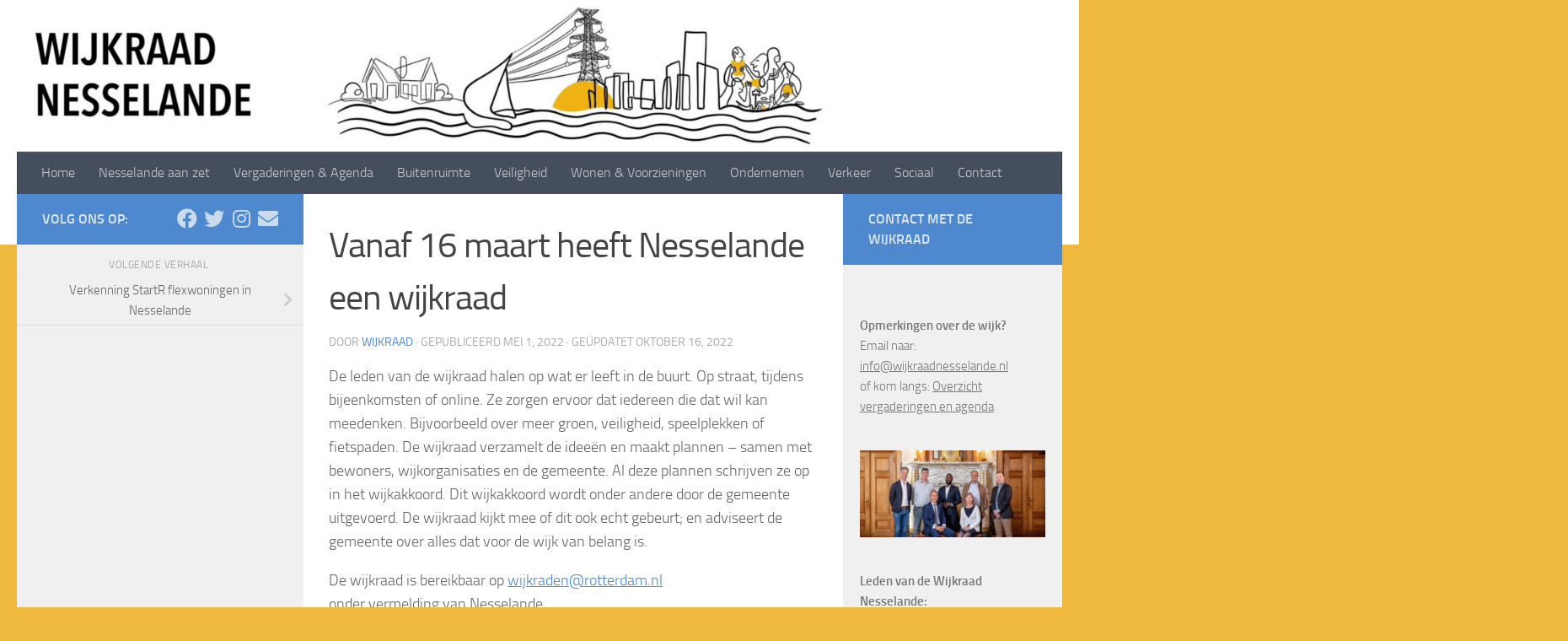

--- FILE ---
content_type: text/html; charset=UTF-8
request_url: https://wijkraadnesselande.nl/wijkraad-nesselande/vanaf-16-maart-heeft-nesselande-een-wijkraad/
body_size: 66679
content:
<!DOCTYPE html>
<html class="no-js" lang="nl-NL">
<head>
  <meta charset="UTF-8">
  <meta name="viewport" content="width=device-width, initial-scale=1.0">
  <link rel="profile" href="https://gmpg.org/xfn/11" />
  <link rel="pingback" href="https://wijkraadnesselande.nl/xmlrpc.php">

  <title>Vanaf 16 maart heeft Nesselande een wijkraad</title>
<meta name='robots' content='max-image-preview:large' />
<script id="wpp-js" src="https://wijkraadnesselande.nl/wp-content/plugins/wordpress-popular-posts/assets/js/wpp.min.js" data-sampling="0" data-sampling-rate="100" data-api-url="https://wijkraadnesselande.nl/wp-json/wordpress-popular-posts" data-post-id="106" data-token="dc568d0946" data-lang="0" data-debug="0"></script>
<script>document.documentElement.className = document.documentElement.className.replace("no-js","js");</script>
<link rel="alternate" type="application/rss+xml" title=" &raquo; feed" href="https://wijkraadnesselande.nl/feed/" />
<link rel="alternate" type="application/rss+xml" title=" &raquo; reactiesfeed" href="https://wijkraadnesselande.nl/comments/feed/" />
<link rel="alternate" type="application/rss+xml" title=" &raquo; Vanaf 16 maart heeft Nesselande een wijkraad reactiesfeed" href="https://wijkraadnesselande.nl/wijkraad-nesselande/vanaf-16-maart-heeft-nesselande-een-wijkraad/feed/" />
<script>
window._wpemojiSettings = {"baseUrl":"https:\/\/s.w.org\/images\/core\/emoji\/15.0.3\/72x72\/","ext":".png","svgUrl":"https:\/\/s.w.org\/images\/core\/emoji\/15.0.3\/svg\/","svgExt":".svg","source":{"concatemoji":"https:\/\/wijkraadnesselande.nl\/wp-includes\/js\/wp-emoji-release.min.js?ver=6.6.2"}};
/*! This file is auto-generated */
!function(i,n){var o,s,e;function c(e){try{var t={supportTests:e,timestamp:(new Date).valueOf()};sessionStorage.setItem(o,JSON.stringify(t))}catch(e){}}function p(e,t,n){e.clearRect(0,0,e.canvas.width,e.canvas.height),e.fillText(t,0,0);var t=new Uint32Array(e.getImageData(0,0,e.canvas.width,e.canvas.height).data),r=(e.clearRect(0,0,e.canvas.width,e.canvas.height),e.fillText(n,0,0),new Uint32Array(e.getImageData(0,0,e.canvas.width,e.canvas.height).data));return t.every(function(e,t){return e===r[t]})}function u(e,t,n){switch(t){case"flag":return n(e,"\ud83c\udff3\ufe0f\u200d\u26a7\ufe0f","\ud83c\udff3\ufe0f\u200b\u26a7\ufe0f")?!1:!n(e,"\ud83c\uddfa\ud83c\uddf3","\ud83c\uddfa\u200b\ud83c\uddf3")&&!n(e,"\ud83c\udff4\udb40\udc67\udb40\udc62\udb40\udc65\udb40\udc6e\udb40\udc67\udb40\udc7f","\ud83c\udff4\u200b\udb40\udc67\u200b\udb40\udc62\u200b\udb40\udc65\u200b\udb40\udc6e\u200b\udb40\udc67\u200b\udb40\udc7f");case"emoji":return!n(e,"\ud83d\udc26\u200d\u2b1b","\ud83d\udc26\u200b\u2b1b")}return!1}function f(e,t,n){var r="undefined"!=typeof WorkerGlobalScope&&self instanceof WorkerGlobalScope?new OffscreenCanvas(300,150):i.createElement("canvas"),a=r.getContext("2d",{willReadFrequently:!0}),o=(a.textBaseline="top",a.font="600 32px Arial",{});return e.forEach(function(e){o[e]=t(a,e,n)}),o}function t(e){var t=i.createElement("script");t.src=e,t.defer=!0,i.head.appendChild(t)}"undefined"!=typeof Promise&&(o="wpEmojiSettingsSupports",s=["flag","emoji"],n.supports={everything:!0,everythingExceptFlag:!0},e=new Promise(function(e){i.addEventListener("DOMContentLoaded",e,{once:!0})}),new Promise(function(t){var n=function(){try{var e=JSON.parse(sessionStorage.getItem(o));if("object"==typeof e&&"number"==typeof e.timestamp&&(new Date).valueOf()<e.timestamp+604800&&"object"==typeof e.supportTests)return e.supportTests}catch(e){}return null}();if(!n){if("undefined"!=typeof Worker&&"undefined"!=typeof OffscreenCanvas&&"undefined"!=typeof URL&&URL.createObjectURL&&"undefined"!=typeof Blob)try{var e="postMessage("+f.toString()+"("+[JSON.stringify(s),u.toString(),p.toString()].join(",")+"));",r=new Blob([e],{type:"text/javascript"}),a=new Worker(URL.createObjectURL(r),{name:"wpTestEmojiSupports"});return void(a.onmessage=function(e){c(n=e.data),a.terminate(),t(n)})}catch(e){}c(n=f(s,u,p))}t(n)}).then(function(e){for(var t in e)n.supports[t]=e[t],n.supports.everything=n.supports.everything&&n.supports[t],"flag"!==t&&(n.supports.everythingExceptFlag=n.supports.everythingExceptFlag&&n.supports[t]);n.supports.everythingExceptFlag=n.supports.everythingExceptFlag&&!n.supports.flag,n.DOMReady=!1,n.readyCallback=function(){n.DOMReady=!0}}).then(function(){return e}).then(function(){var e;n.supports.everything||(n.readyCallback(),(e=n.source||{}).concatemoji?t(e.concatemoji):e.wpemoji&&e.twemoji&&(t(e.twemoji),t(e.wpemoji)))}))}((window,document),window._wpemojiSettings);
</script>
<meta name="generator" content="Sogrid 1.5.2" /><style id='wp-emoji-styles-inline-css'>

	img.wp-smiley, img.emoji {
		display: inline !important;
		border: none !important;
		box-shadow: none !important;
		height: 1em !important;
		width: 1em !important;
		margin: 0 0.07em !important;
		vertical-align: -0.1em !important;
		background: none !important;
		padding: 0 !important;
	}
</style>
<link rel='stylesheet' id='wp-block-library-css' href='https://wijkraadnesselande.nl/wp-includes/css/dist/block-library/style.min.css?ver=6.6.2' media='all' />
<link rel='stylesheet' id='sogrid-style-build-css' href='https://wijkraadnesselande.nl/wp-content/plugins/sogrid//dist/style.build.css?ver=1.5.2' media='all' />
<style id='classic-theme-styles-inline-css'>
/*! This file is auto-generated */
.wp-block-button__link{color:#fff;background-color:#32373c;border-radius:9999px;box-shadow:none;text-decoration:none;padding:calc(.667em + 2px) calc(1.333em + 2px);font-size:1.125em}.wp-block-file__button{background:#32373c;color:#fff;text-decoration:none}
</style>
<style id='global-styles-inline-css'>
:root{--wp--preset--aspect-ratio--square: 1;--wp--preset--aspect-ratio--4-3: 4/3;--wp--preset--aspect-ratio--3-4: 3/4;--wp--preset--aspect-ratio--3-2: 3/2;--wp--preset--aspect-ratio--2-3: 2/3;--wp--preset--aspect-ratio--16-9: 16/9;--wp--preset--aspect-ratio--9-16: 9/16;--wp--preset--color--black: #000000;--wp--preset--color--cyan-bluish-gray: #abb8c3;--wp--preset--color--white: #ffffff;--wp--preset--color--pale-pink: #f78da7;--wp--preset--color--vivid-red: #cf2e2e;--wp--preset--color--luminous-vivid-orange: #ff6900;--wp--preset--color--luminous-vivid-amber: #fcb900;--wp--preset--color--light-green-cyan: #7bdcb5;--wp--preset--color--vivid-green-cyan: #00d084;--wp--preset--color--pale-cyan-blue: #8ed1fc;--wp--preset--color--vivid-cyan-blue: #0693e3;--wp--preset--color--vivid-purple: #9b51e0;--wp--preset--gradient--vivid-cyan-blue-to-vivid-purple: linear-gradient(135deg,rgba(6,147,227,1) 0%,rgb(155,81,224) 100%);--wp--preset--gradient--light-green-cyan-to-vivid-green-cyan: linear-gradient(135deg,rgb(122,220,180) 0%,rgb(0,208,130) 100%);--wp--preset--gradient--luminous-vivid-amber-to-luminous-vivid-orange: linear-gradient(135deg,rgba(252,185,0,1) 0%,rgba(255,105,0,1) 100%);--wp--preset--gradient--luminous-vivid-orange-to-vivid-red: linear-gradient(135deg,rgba(255,105,0,1) 0%,rgb(207,46,46) 100%);--wp--preset--gradient--very-light-gray-to-cyan-bluish-gray: linear-gradient(135deg,rgb(238,238,238) 0%,rgb(169,184,195) 100%);--wp--preset--gradient--cool-to-warm-spectrum: linear-gradient(135deg,rgb(74,234,220) 0%,rgb(151,120,209) 20%,rgb(207,42,186) 40%,rgb(238,44,130) 60%,rgb(251,105,98) 80%,rgb(254,248,76) 100%);--wp--preset--gradient--blush-light-purple: linear-gradient(135deg,rgb(255,206,236) 0%,rgb(152,150,240) 100%);--wp--preset--gradient--blush-bordeaux: linear-gradient(135deg,rgb(254,205,165) 0%,rgb(254,45,45) 50%,rgb(107,0,62) 100%);--wp--preset--gradient--luminous-dusk: linear-gradient(135deg,rgb(255,203,112) 0%,rgb(199,81,192) 50%,rgb(65,88,208) 100%);--wp--preset--gradient--pale-ocean: linear-gradient(135deg,rgb(255,245,203) 0%,rgb(182,227,212) 50%,rgb(51,167,181) 100%);--wp--preset--gradient--electric-grass: linear-gradient(135deg,rgb(202,248,128) 0%,rgb(113,206,126) 100%);--wp--preset--gradient--midnight: linear-gradient(135deg,rgb(2,3,129) 0%,rgb(40,116,252) 100%);--wp--preset--font-size--small: 13px;--wp--preset--font-size--medium: 20px;--wp--preset--font-size--large: 36px;--wp--preset--font-size--x-large: 42px;--wp--preset--spacing--20: 0.44rem;--wp--preset--spacing--30: 0.67rem;--wp--preset--spacing--40: 1rem;--wp--preset--spacing--50: 1.5rem;--wp--preset--spacing--60: 2.25rem;--wp--preset--spacing--70: 3.38rem;--wp--preset--spacing--80: 5.06rem;--wp--preset--shadow--natural: 6px 6px 9px rgba(0, 0, 0, 0.2);--wp--preset--shadow--deep: 12px 12px 50px rgba(0, 0, 0, 0.4);--wp--preset--shadow--sharp: 6px 6px 0px rgba(0, 0, 0, 0.2);--wp--preset--shadow--outlined: 6px 6px 0px -3px rgba(255, 255, 255, 1), 6px 6px rgba(0, 0, 0, 1);--wp--preset--shadow--crisp: 6px 6px 0px rgba(0, 0, 0, 1);}:where(.is-layout-flex){gap: 0.5em;}:where(.is-layout-grid){gap: 0.5em;}body .is-layout-flex{display: flex;}.is-layout-flex{flex-wrap: wrap;align-items: center;}.is-layout-flex > :is(*, div){margin: 0;}body .is-layout-grid{display: grid;}.is-layout-grid > :is(*, div){margin: 0;}:where(.wp-block-columns.is-layout-flex){gap: 2em;}:where(.wp-block-columns.is-layout-grid){gap: 2em;}:where(.wp-block-post-template.is-layout-flex){gap: 1.25em;}:where(.wp-block-post-template.is-layout-grid){gap: 1.25em;}.has-black-color{color: var(--wp--preset--color--black) !important;}.has-cyan-bluish-gray-color{color: var(--wp--preset--color--cyan-bluish-gray) !important;}.has-white-color{color: var(--wp--preset--color--white) !important;}.has-pale-pink-color{color: var(--wp--preset--color--pale-pink) !important;}.has-vivid-red-color{color: var(--wp--preset--color--vivid-red) !important;}.has-luminous-vivid-orange-color{color: var(--wp--preset--color--luminous-vivid-orange) !important;}.has-luminous-vivid-amber-color{color: var(--wp--preset--color--luminous-vivid-amber) !important;}.has-light-green-cyan-color{color: var(--wp--preset--color--light-green-cyan) !important;}.has-vivid-green-cyan-color{color: var(--wp--preset--color--vivid-green-cyan) !important;}.has-pale-cyan-blue-color{color: var(--wp--preset--color--pale-cyan-blue) !important;}.has-vivid-cyan-blue-color{color: var(--wp--preset--color--vivid-cyan-blue) !important;}.has-vivid-purple-color{color: var(--wp--preset--color--vivid-purple) !important;}.has-black-background-color{background-color: var(--wp--preset--color--black) !important;}.has-cyan-bluish-gray-background-color{background-color: var(--wp--preset--color--cyan-bluish-gray) !important;}.has-white-background-color{background-color: var(--wp--preset--color--white) !important;}.has-pale-pink-background-color{background-color: var(--wp--preset--color--pale-pink) !important;}.has-vivid-red-background-color{background-color: var(--wp--preset--color--vivid-red) !important;}.has-luminous-vivid-orange-background-color{background-color: var(--wp--preset--color--luminous-vivid-orange) !important;}.has-luminous-vivid-amber-background-color{background-color: var(--wp--preset--color--luminous-vivid-amber) !important;}.has-light-green-cyan-background-color{background-color: var(--wp--preset--color--light-green-cyan) !important;}.has-vivid-green-cyan-background-color{background-color: var(--wp--preset--color--vivid-green-cyan) !important;}.has-pale-cyan-blue-background-color{background-color: var(--wp--preset--color--pale-cyan-blue) !important;}.has-vivid-cyan-blue-background-color{background-color: var(--wp--preset--color--vivid-cyan-blue) !important;}.has-vivid-purple-background-color{background-color: var(--wp--preset--color--vivid-purple) !important;}.has-black-border-color{border-color: var(--wp--preset--color--black) !important;}.has-cyan-bluish-gray-border-color{border-color: var(--wp--preset--color--cyan-bluish-gray) !important;}.has-white-border-color{border-color: var(--wp--preset--color--white) !important;}.has-pale-pink-border-color{border-color: var(--wp--preset--color--pale-pink) !important;}.has-vivid-red-border-color{border-color: var(--wp--preset--color--vivid-red) !important;}.has-luminous-vivid-orange-border-color{border-color: var(--wp--preset--color--luminous-vivid-orange) !important;}.has-luminous-vivid-amber-border-color{border-color: var(--wp--preset--color--luminous-vivid-amber) !important;}.has-light-green-cyan-border-color{border-color: var(--wp--preset--color--light-green-cyan) !important;}.has-vivid-green-cyan-border-color{border-color: var(--wp--preset--color--vivid-green-cyan) !important;}.has-pale-cyan-blue-border-color{border-color: var(--wp--preset--color--pale-cyan-blue) !important;}.has-vivid-cyan-blue-border-color{border-color: var(--wp--preset--color--vivid-cyan-blue) !important;}.has-vivid-purple-border-color{border-color: var(--wp--preset--color--vivid-purple) !important;}.has-vivid-cyan-blue-to-vivid-purple-gradient-background{background: var(--wp--preset--gradient--vivid-cyan-blue-to-vivid-purple) !important;}.has-light-green-cyan-to-vivid-green-cyan-gradient-background{background: var(--wp--preset--gradient--light-green-cyan-to-vivid-green-cyan) !important;}.has-luminous-vivid-amber-to-luminous-vivid-orange-gradient-background{background: var(--wp--preset--gradient--luminous-vivid-amber-to-luminous-vivid-orange) !important;}.has-luminous-vivid-orange-to-vivid-red-gradient-background{background: var(--wp--preset--gradient--luminous-vivid-orange-to-vivid-red) !important;}.has-very-light-gray-to-cyan-bluish-gray-gradient-background{background: var(--wp--preset--gradient--very-light-gray-to-cyan-bluish-gray) !important;}.has-cool-to-warm-spectrum-gradient-background{background: var(--wp--preset--gradient--cool-to-warm-spectrum) !important;}.has-blush-light-purple-gradient-background{background: var(--wp--preset--gradient--blush-light-purple) !important;}.has-blush-bordeaux-gradient-background{background: var(--wp--preset--gradient--blush-bordeaux) !important;}.has-luminous-dusk-gradient-background{background: var(--wp--preset--gradient--luminous-dusk) !important;}.has-pale-ocean-gradient-background{background: var(--wp--preset--gradient--pale-ocean) !important;}.has-electric-grass-gradient-background{background: var(--wp--preset--gradient--electric-grass) !important;}.has-midnight-gradient-background{background: var(--wp--preset--gradient--midnight) !important;}.has-small-font-size{font-size: var(--wp--preset--font-size--small) !important;}.has-medium-font-size{font-size: var(--wp--preset--font-size--medium) !important;}.has-large-font-size{font-size: var(--wp--preset--font-size--large) !important;}.has-x-large-font-size{font-size: var(--wp--preset--font-size--x-large) !important;}
:where(.wp-block-post-template.is-layout-flex){gap: 1.25em;}:where(.wp-block-post-template.is-layout-grid){gap: 1.25em;}
:where(.wp-block-columns.is-layout-flex){gap: 2em;}:where(.wp-block-columns.is-layout-grid){gap: 2em;}
:root :where(.wp-block-pullquote){font-size: 1.5em;line-height: 1.6;}
</style>
<link rel='stylesheet' id='wordpress-popular-posts-css-css' href='https://wijkraadnesselande.nl/wp-content/plugins/wordpress-popular-posts/assets/css/wpp.css?ver=7.0.1' media='all' />
<link rel='stylesheet' id='hueman-main-style-css' href='https://wijkraadnesselande.nl/wp-content/themes/hueman/assets/front/css/main.min.css?ver=3.7.25' media='all' />
<style id='hueman-main-style-inline-css'>
body { font-size:1.00rem; }@media only screen and (min-width: 720px) {
        .nav > li { font-size:1.00rem; }
      }.sidebar .widget { padding-left: 20px; padding-right: 20px; padding-top: 20px; }::selection { background-color: #4e88ce; }
::-moz-selection { background-color: #4e88ce; }a,a>span.hu-external::after,.themeform label .required,#flexslider-featured .flex-direction-nav .flex-next:hover,#flexslider-featured .flex-direction-nav .flex-prev:hover,.post-hover:hover .post-title a,.post-title a:hover,.sidebar.s1 .post-nav li a:hover i,.content .post-nav li a:hover i,.post-related a:hover,.sidebar.s1 .widget_rss ul li a,#footer .widget_rss ul li a,.sidebar.s1 .widget_calendar a,#footer .widget_calendar a,.sidebar.s1 .alx-tab .tab-item-category a,.sidebar.s1 .alx-posts .post-item-category a,.sidebar.s1 .alx-tab li:hover .tab-item-title a,.sidebar.s1 .alx-tab li:hover .tab-item-comment a,.sidebar.s1 .alx-posts li:hover .post-item-title a,#footer .alx-tab .tab-item-category a,#footer .alx-posts .post-item-category a,#footer .alx-tab li:hover .tab-item-title a,#footer .alx-tab li:hover .tab-item-comment a,#footer .alx-posts li:hover .post-item-title a,.comment-tabs li.active a,.comment-awaiting-moderation,.child-menu a:hover,.child-menu .current_page_item > a,.wp-pagenavi a{ color: #4e88ce; }input[type="submit"],.themeform button[type="submit"],.sidebar.s1 .sidebar-top,.sidebar.s1 .sidebar-toggle,#flexslider-featured .flex-control-nav li a.flex-active,.post-tags a:hover,.sidebar.s1 .widget_calendar caption,#footer .widget_calendar caption,.author-bio .bio-avatar:after,.commentlist li.bypostauthor > .comment-body:after,.commentlist li.comment-author-admin > .comment-body:after{ background-color: #4e88ce; }.post-format .format-container { border-color: #4e88ce; }.sidebar.s1 .alx-tabs-nav li.active a,#footer .alx-tabs-nav li.active a,.comment-tabs li.active a,.wp-pagenavi a:hover,.wp-pagenavi a:active,.wp-pagenavi span.current{ border-bottom-color: #4e88ce!important; }.sidebar.s2 .post-nav li a:hover i,
.sidebar.s2 .widget_rss ul li a,
.sidebar.s2 .widget_calendar a,
.sidebar.s2 .alx-tab .tab-item-category a,
.sidebar.s2 .alx-posts .post-item-category a,
.sidebar.s2 .alx-tab li:hover .tab-item-title a,
.sidebar.s2 .alx-tab li:hover .tab-item-comment a,
.sidebar.s2 .alx-posts li:hover .post-item-title a { color: #4e88ce; }
.sidebar.s2 .sidebar-top,.sidebar.s2 .sidebar-toggle,.post-comments,.jp-play-bar,.jp-volume-bar-value,.sidebar.s2 .widget_calendar caption{ background-color: #4e88ce; }.sidebar.s2 .alx-tabs-nav li.active a { border-bottom-color: #4e88ce; }
.post-comments::before { border-right-color: #4e88ce; }
      #header { background-color: #ffffff; }
@media only screen and (min-width: 720px) {
  #nav-header .nav ul { background-color: #ffffff; }
}
        .is-scrolled #header #nav-mobile { background-color: #454e5c; background-color: rgba(69,78,92,0.90) }.site-title a img { max-height: 50px; }body { background-color: #efb93f; }
</style>
<link rel='stylesheet' id='hueman-font-awesome-css' href='https://wijkraadnesselande.nl/wp-content/themes/hueman/assets/front/css/font-awesome.min.css?ver=3.7.25' media='all' />
<script id="nb-jquery" src="https://wijkraadnesselande.nl/wp-includes/js/jquery/jquery.min.js?ver=3.7.1" id="jquery-core-js"></script>
<script src="https://wijkraadnesselande.nl/wp-includes/js/jquery/jquery-migrate.min.js?ver=3.4.1" id="jquery-migrate-js"></script>
<link rel="https://api.w.org/" href="https://wijkraadnesselande.nl/wp-json/" /><link rel="alternate" title="JSON" type="application/json" href="https://wijkraadnesselande.nl/wp-json/wp/v2/posts/106" /><link rel="EditURI" type="application/rsd+xml" title="RSD" href="https://wijkraadnesselande.nl/xmlrpc.php?rsd" />
<meta name="generator" content="WordPress 6.6.2" />
<link rel="canonical" href="https://wijkraadnesselande.nl/wijkraad-nesselande/vanaf-16-maart-heeft-nesselande-een-wijkraad/" />
<link rel='shortlink' href='https://wijkraadnesselande.nl/?p=106' />
<link rel="alternate" title="oEmbed (JSON)" type="application/json+oembed" href="https://wijkraadnesselande.nl/wp-json/oembed/1.0/embed?url=https%3A%2F%2Fwijkraadnesselande.nl%2Fwijkraad-nesselande%2Fvanaf-16-maart-heeft-nesselande-een-wijkraad%2F" />
<link rel="alternate" title="oEmbed (XML)" type="text/xml+oembed" href="https://wijkraadnesselande.nl/wp-json/oembed/1.0/embed?url=https%3A%2F%2Fwijkraadnesselande.nl%2Fwijkraad-nesselande%2Fvanaf-16-maart-heeft-nesselande-een-wijkraad%2F&#038;format=xml" />
            <style id="wpp-loading-animation-styles">@-webkit-keyframes bgslide{from{background-position-x:0}to{background-position-x:-200%}}@keyframes bgslide{from{background-position-x:0}to{background-position-x:-200%}}.wpp-widget-block-placeholder,.wpp-shortcode-placeholder{margin:0 auto;width:60px;height:3px;background:#dd3737;background:linear-gradient(90deg,#dd3737 0%,#571313 10%,#dd3737 100%);background-size:200% auto;border-radius:3px;-webkit-animation:bgslide 1s infinite linear;animation:bgslide 1s infinite linear}</style>
                <link rel="preload" as="font" type="font/woff2" href="https://wijkraadnesselande.nl/wp-content/themes/hueman/assets/front/webfonts/fa-brands-400.woff2?v=5.15.2" crossorigin="anonymous"/>
    <link rel="preload" as="font" type="font/woff2" href="https://wijkraadnesselande.nl/wp-content/themes/hueman/assets/front/webfonts/fa-regular-400.woff2?v=5.15.2" crossorigin="anonymous"/>
    <link rel="preload" as="font" type="font/woff2" href="https://wijkraadnesselande.nl/wp-content/themes/hueman/assets/front/webfonts/fa-solid-900.woff2?v=5.15.2" crossorigin="anonymous"/>
  <link rel="preload" as="font" type="font/woff" href="https://wijkraadnesselande.nl/wp-content/themes/hueman/assets/front/fonts/titillium-light-webfont.woff" crossorigin="anonymous"/>
<link rel="preload" as="font" type="font/woff" href="https://wijkraadnesselande.nl/wp-content/themes/hueman/assets/front/fonts/titillium-lightitalic-webfont.woff" crossorigin="anonymous"/>
<link rel="preload" as="font" type="font/woff" href="https://wijkraadnesselande.nl/wp-content/themes/hueman/assets/front/fonts/titillium-regular-webfont.woff" crossorigin="anonymous"/>
<link rel="preload" as="font" type="font/woff" href="https://wijkraadnesselande.nl/wp-content/themes/hueman/assets/front/fonts/titillium-regularitalic-webfont.woff" crossorigin="anonymous"/>
<link rel="preload" as="font" type="font/woff" href="https://wijkraadnesselande.nl/wp-content/themes/hueman/assets/front/fonts/titillium-semibold-webfont.woff" crossorigin="anonymous"/>
<style>
  /*  base : fonts
/* ------------------------------------ */
body { font-family: "Titillium", Arial, sans-serif; }
@font-face {
  font-family: 'Titillium';
  src: url('https://wijkraadnesselande.nl/wp-content/themes/hueman/assets/front/fonts/titillium-light-webfont.eot');
  src: url('https://wijkraadnesselande.nl/wp-content/themes/hueman/assets/front/fonts/titillium-light-webfont.svg#titillium-light-webfont') format('svg'),
     url('https://wijkraadnesselande.nl/wp-content/themes/hueman/assets/front/fonts/titillium-light-webfont.eot?#iefix') format('embedded-opentype'),
     url('https://wijkraadnesselande.nl/wp-content/themes/hueman/assets/front/fonts/titillium-light-webfont.woff') format('woff'),
     url('https://wijkraadnesselande.nl/wp-content/themes/hueman/assets/front/fonts/titillium-light-webfont.ttf') format('truetype');
  font-weight: 300;
  font-style: normal;
}
@font-face {
  font-family: 'Titillium';
  src: url('https://wijkraadnesselande.nl/wp-content/themes/hueman/assets/front/fonts/titillium-lightitalic-webfont.eot');
  src: url('https://wijkraadnesselande.nl/wp-content/themes/hueman/assets/front/fonts/titillium-lightitalic-webfont.svg#titillium-lightitalic-webfont') format('svg'),
     url('https://wijkraadnesselande.nl/wp-content/themes/hueman/assets/front/fonts/titillium-lightitalic-webfont.eot?#iefix') format('embedded-opentype'),
     url('https://wijkraadnesselande.nl/wp-content/themes/hueman/assets/front/fonts/titillium-lightitalic-webfont.woff') format('woff'),
     url('https://wijkraadnesselande.nl/wp-content/themes/hueman/assets/front/fonts/titillium-lightitalic-webfont.ttf') format('truetype');
  font-weight: 300;
  font-style: italic;
}
@font-face {
  font-family: 'Titillium';
  src: url('https://wijkraadnesselande.nl/wp-content/themes/hueman/assets/front/fonts/titillium-regular-webfont.eot');
  src: url('https://wijkraadnesselande.nl/wp-content/themes/hueman/assets/front/fonts/titillium-regular-webfont.svg#titillium-regular-webfont') format('svg'),
     url('https://wijkraadnesselande.nl/wp-content/themes/hueman/assets/front/fonts/titillium-regular-webfont.eot?#iefix') format('embedded-opentype'),
     url('https://wijkraadnesselande.nl/wp-content/themes/hueman/assets/front/fonts/titillium-regular-webfont.woff') format('woff'),
     url('https://wijkraadnesselande.nl/wp-content/themes/hueman/assets/front/fonts/titillium-regular-webfont.ttf') format('truetype');
  font-weight: 400;
  font-style: normal;
}
@font-face {
  font-family: 'Titillium';
  src: url('https://wijkraadnesselande.nl/wp-content/themes/hueman/assets/front/fonts/titillium-regularitalic-webfont.eot');
  src: url('https://wijkraadnesselande.nl/wp-content/themes/hueman/assets/front/fonts/titillium-regularitalic-webfont.svg#titillium-regular-webfont') format('svg'),
     url('https://wijkraadnesselande.nl/wp-content/themes/hueman/assets/front/fonts/titillium-regularitalic-webfont.eot?#iefix') format('embedded-opentype'),
     url('https://wijkraadnesselande.nl/wp-content/themes/hueman/assets/front/fonts/titillium-regularitalic-webfont.woff') format('woff'),
     url('https://wijkraadnesselande.nl/wp-content/themes/hueman/assets/front/fonts/titillium-regularitalic-webfont.ttf') format('truetype');
  font-weight: 400;
  font-style: italic;
}
@font-face {
    font-family: 'Titillium';
    src: url('https://wijkraadnesselande.nl/wp-content/themes/hueman/assets/front/fonts/titillium-semibold-webfont.eot');
    src: url('https://wijkraadnesselande.nl/wp-content/themes/hueman/assets/front/fonts/titillium-semibold-webfont.svg#titillium-semibold-webfont') format('svg'),
         url('https://wijkraadnesselande.nl/wp-content/themes/hueman/assets/front/fonts/titillium-semibold-webfont.eot?#iefix') format('embedded-opentype'),
         url('https://wijkraadnesselande.nl/wp-content/themes/hueman/assets/front/fonts/titillium-semibold-webfont.woff') format('woff'),
         url('https://wijkraadnesselande.nl/wp-content/themes/hueman/assets/front/fonts/titillium-semibold-webfont.ttf') format('truetype');
  font-weight: 600;
  font-style: normal;
}
</style>
  <!--[if lt IE 9]>
<script src="https://wijkraadnesselande.nl/wp-content/themes/hueman/assets/front/js/ie/html5shiv-printshiv.min.js"></script>
<script src="https://wijkraadnesselande.nl/wp-content/themes/hueman/assets/front/js/ie/selectivizr.js"></script>
<![endif]-->
		<style id="wp-custom-css">
			.page-title {
    background: #fff;
    position: relative;
    /* padding-top:18px; */
    /* padding-bottom:17px; */
    /* border-bottom:1px solid #eee; */
    /* color:#666; */
    /* font-size:1em; */
    /* font-weight:600; */
    /* text-transform:uppercase; */
    /* line-height:1.5rem; */
    display: none;
}		</style>
		</head>

<body class="nb-3-3-4 nimble-no-local-data-skp__post_post_106 nimble-no-group-site-tmpl-skp__all_post post-template-default single single-post postid-106 single-format-standard wp-embed-responsive sek-hide-rc-badge col-3cm full-width hueman-3-7-25 chrome">
<div id="wrapper">
  <a class="screen-reader-text skip-link" href="#content">Doorgaan naar inhoud</a>
  
  <header id="header" class="both-menus-mobile-on two-mobile-menus both_menus header-ads-desktop  topbar-transparent has-header-img">
  
  
  <div class="container group">
        <div class="container-inner">

                <div id="header-image-wrap">
              <div class="group hu-pad central-header-zone">
                                        <div class="logo-tagline-group">
                                                                          </div>
                                                          <div id="header-widgets">
                                                </div><!--/#header-ads-->
                                </div>

              <a href="https://wijkraadnesselande.nl/" rel="home"><img src="https://wijkraadnesselande.nl/wp-content/uploads/2022/10/cropped-Logo-Wijkraad-Nesselande-horizontaal-links2-2.jpg" width="1500" height="218" alt="" class="new-site-image" srcset="https://wijkraadnesselande.nl/wp-content/uploads/2022/10/cropped-Logo-Wijkraad-Nesselande-horizontaal-links2-2.jpg 1500w, https://wijkraadnesselande.nl/wp-content/uploads/2022/10/cropped-Logo-Wijkraad-Nesselande-horizontaal-links2-2-300x44.jpg 300w, https://wijkraadnesselande.nl/wp-content/uploads/2022/10/cropped-Logo-Wijkraad-Nesselande-horizontaal-links2-2-1024x149.jpg 1024w, https://wijkraadnesselande.nl/wp-content/uploads/2022/10/cropped-Logo-Wijkraad-Nesselande-horizontaal-links2-2-768x112.jpg 768w" sizes="(max-width: 1500px) 100vw, 1500px" decoding="async" fetchpriority="high" /></a>          </div>
      
                <nav class="nav-container group desktop-menu " id="nav-header" data-menu-id="header-1">
                <!-- <div class="ham__navbar-toggler collapsed" aria-expanded="false">
          <div class="ham__navbar-span-wrapper">
            <span class="ham-toggler-menu__span"></span>
          </div>
        </div> -->
        <button class="ham__navbar-toggler-two collapsed" title="Menu" aria-expanded="false">
          <span class="ham__navbar-span-wrapper">
            <span class="line line-1"></span>
            <span class="line line-2"></span>
            <span class="line line-3"></span>
          </span>
        </button>
              <div class="nav-text"><!-- put your mobile menu text here --></div>

  <div class="nav-wrap container">
        <ul id="menu-menu1" class="nav container-inner group"><li id="menu-item-224" class="menu-item menu-item-type-custom menu-item-object-custom menu-item-home menu-item-224"><a href="https://wijkraadnesselande.nl">Home</a></li>
<li id="menu-item-207" class="menu-item menu-item-type-post_type menu-item-object-page menu-item-207"><a href="https://wijkraadnesselande.nl/nesselande-aan-zet/">Nesselande aan zet</a></li>
<li id="menu-item-446" class="menu-item menu-item-type-custom menu-item-object-custom menu-item-446"><a href="https://wijkraad.rotterdam.nl/Calendar/OpenCategory/100001107">Vergaderingen &#038; Agenda</a></li>
<li id="menu-item-215" class="menu-item menu-item-type-post_type menu-item-object-page menu-item-215"><a href="https://wijkraadnesselande.nl/buitenruimte/">Buitenruimte</a></li>
<li id="menu-item-214" class="menu-item menu-item-type-post_type menu-item-object-page menu-item-214"><a href="https://wijkraadnesselande.nl/veiligheid/">Veiligheid</a></li>
<li id="menu-item-210" class="menu-item menu-item-type-post_type menu-item-object-page menu-item-210"><a href="https://wijkraadnesselande.nl/wonen-voorzieningen/">Wonen &#038; Voorzieningen</a></li>
<li id="menu-item-211" class="menu-item menu-item-type-post_type menu-item-object-page menu-item-211"><a href="https://wijkraadnesselande.nl/ondernemen/">Ondernemen</a></li>
<li id="menu-item-212" class="menu-item menu-item-type-post_type menu-item-object-page menu-item-212"><a href="https://wijkraadnesselande.nl/verkeer-vervoer/">Verkeer</a></li>
<li id="menu-item-213" class="menu-item menu-item-type-post_type menu-item-object-page menu-item-213"><a href="https://wijkraadnesselande.nl/sociaal/">Sociaal</a></li>
<li id="menu-item-208" class="menu-item menu-item-type-post_type menu-item-object-page menu-item-208"><a href="https://wijkraadnesselande.nl/contact/">Contact</a></li>
</ul>  </div>
</nav><!--/#nav-header-->      
    </div><!--/.container-inner-->
      </div><!--/.container-->

</header><!--/#header-->
  
  <div class="container" id="page">
    <div class="container-inner">
            <div class="main">
        <div class="main-inner group">
          
              <main class="content" id="content">
              <div class="page-title hu-pad group">
          	    		<ul class="meta-single group">
    			<li class="category"><a href="https://wijkraadnesselande.nl/category/vergaderingen/" rel="category tag">Vergaderingen</a> <span>/</span> <a href="https://wijkraadnesselande.nl/category/wijkraad-nesselande/" rel="category tag">Wijkraad Nesselande</a></li>
    			    			<li class="comments"><a href="https://wijkraadnesselande.nl/wijkraad-nesselande/vanaf-16-maart-heeft-nesselande-een-wijkraad/#respond"><i class="far fa-comments"></i>0</a></li>
    			    		</ul>
            
    </div><!--/.page-title-->
          <div class="hu-pad group">
              <article class="post-106 post type-post status-publish format-standard has-post-thumbnail hentry category-vergaderingen category-wijkraad-nesselande tag-wijkakkoord">
    <div class="post-inner group">

      <h1 class="post-title entry-title">Vanaf 16 maart heeft Nesselande een wijkraad</h1>
  <p class="post-byline">
       door     <span class="vcard author">
       <span class="fn"><a href="https://wijkraadnesselande.nl/author/admin/" title="Berichten van Wijkraad" rel="author">Wijkraad</a></span>
     </span>
     &middot;
                            
                                Gepubliceerd <time class="published" datetime="2022-05-01T16:14:00+01:00">mei 1, 2022</time>
                &middot; Geüpdatet <time class="updated" datetime="2022-10-16T16:16:55+01:00">oktober 16, 2022</time>
                      </p>

                                
      <div class="clear"></div>

      <div class="entry themeform">
        <div class="entry-inner">
          
<p> De leden van de wijkraad halen op wat er leeft in de buurt. Op straat, tijdens bijeenkomsten of online. Ze zorgen ervoor dat iedereen die dat wil kan meedenken. Bijvoorbeeld over meer groen, veiligheid, speelplekken of fietspaden. De wijkraad verzamelt de ideeën en maakt plannen – samen met bewoners, wijkorganisaties en de gemeente. Al deze plannen schrijven ze op in het wijkakkoord. Dit wijkakkoord wordt onder andere door de gemeente uitgevoerd. De wijkraad kijkt mee of dit ook echt gebeurt; en adviseert de gemeente over alles dat voor de wijk van belang is.</p>



<p>De wijkraad is bereikbaar op&nbsp;<a href="mailto:wijkraden@rotterdam.nl">wijkraden@rotterdam.nl</a><br>onder vermelding van Nesselande</p>



<p>Of via de persoonlijke emailadressen op deze pagina:<br><a href="https://www.rotterdam.nl/wonen-leven/nesselande/">https://www.rotterdam.nl/wonen-leven/nesselande/</a></p>
          <nav class="pagination group">
                      </nav><!--/.pagination-->
        </div>

        
        <div class="clear"></div>
      </div><!--/.entry-->

    </div><!--/.post-inner-->
  </article><!--/.post-->

<div class="clear"></div>

<p class="post-tags"><span>Tags:</span> <a href="https://wijkraadnesselande.nl/tag/wijkakkoord/" rel="tag">Wijkakkoord</a></p>



<h4 class="heading">
	<i class="far fa-hand-point-right"></i>Dit vind je misschien ook leuk...</h4>

<ul class="related-posts group">
  		<li class="related post-hover">
		<article class="post-659 post type-post status-publish format-standard has-post-thumbnail hentry category-badplaats category-buitenruimte category-gemeente category-kosboulevard category-veiligheid category-vergaderingen category-wijkraad-nesselande category-winkelcentrum tag-afval tag-kosboulevard tag-schoon tag-sicilieboulevard tag-strand tag-veilig tag-winkelcentrum">

			<div class="post-thumbnail">
				<a href="https://wijkraadnesselande.nl/wijkraad-nesselande/de-blauwe-vlag-wappert-weer-op-het-strand-van-nesselande/" class="hu-rel-post-thumb">
					<img width="520" height="245" src="https://wijkraadnesselande.nl/wp-content/uploads/2024/05/FB_IMG_1716492952533-520x245.jpg" class="attachment-thumb-medium size-thumb-medium no-lazy wp-post-image" alt="" decoding="async" loading="lazy" />																			</a>
									<a class="post-comments" href="https://wijkraadnesselande.nl/wijkraad-nesselande/de-blauwe-vlag-wappert-weer-op-het-strand-van-nesselande/#respond"><i class="far fa-comments"></i>0</a>
							</div><!--/.post-thumbnail-->

			<div class="related-inner">

				<h4 class="post-title entry-title">
					<a href="https://wijkraadnesselande.nl/wijkraad-nesselande/de-blauwe-vlag-wappert-weer-op-het-strand-van-nesselande/" rel="bookmark">De blauwe vlag wappert weer op het strand van Nesselande</a>
				</h4><!--/.post-title-->

				<div class="post-meta group">
					<p class="post-date">
  <time class="published updated" datetime="2024-05-23 20:45:12">mei 23, 2024</time>
</p>

  <p class="post-byline" style="display:none">&nbsp;door    <span class="vcard author">
      <span class="fn"><a href="https://wijkraadnesselande.nl/author/admin/" title="Berichten van Wijkraad" rel="author">Wijkraad</a></span>
    </span> &middot; Published <span class="published">mei 23, 2024</span>
      </p>
				</div><!--/.post-meta-->

			</div><!--/.related-inner-->

		</article>
	</li><!--/.related-->
		<li class="related post-hover">
		<article class="post-634 post type-post status-publish format-standard has-post-thumbnail hentry category-buitenruimte category-dossiers category-flexwoningen category-ondernemen category-veiligheid category-wijkraad-nesselande tag-afval tag-bedrijventerrein tag-flexwoningen tag-ondernemers tag-schoon tag-startr">

			<div class="post-thumbnail">
				<a href="https://wijkraadnesselande.nl/wijkraad-nesselande/geen-aanhangers-meer-op-bedrijventerrein-nesselande/" class="hu-rel-post-thumb">
					<img width="520" height="245" src="https://wijkraadnesselande.nl/wp-content/uploads/2024/04/Screenshot_20240417_140022_Gallery-520x245.jpg" class="attachment-thumb-medium size-thumb-medium no-lazy wp-post-image" alt="" decoding="async" loading="lazy" />																			</a>
									<a class="post-comments" href="https://wijkraadnesselande.nl/wijkraad-nesselande/geen-aanhangers-meer-op-bedrijventerrein-nesselande/#respond"><i class="far fa-comments"></i>0</a>
							</div><!--/.post-thumbnail-->

			<div class="related-inner">

				<h4 class="post-title entry-title">
					<a href="https://wijkraadnesselande.nl/wijkraad-nesselande/geen-aanhangers-meer-op-bedrijventerrein-nesselande/" rel="bookmark">Geen aanhangers meer op bedrijventerrein Nesselande</a>
				</h4><!--/.post-title-->

				<div class="post-meta group">
					<p class="post-date">
  <time class="published updated" datetime="2024-04-17 14:25:13">april 17, 2024</time>
</p>

  <p class="post-byline" style="display:none">&nbsp;door    <span class="vcard author">
      <span class="fn"><a href="https://wijkraadnesselande.nl/author/admin/" title="Berichten van Wijkraad" rel="author">Wijkraad</a></span>
    </span> &middot; Published <span class="published">april 17, 2024</span>
      </p>
				</div><!--/.post-meta-->

			</div><!--/.related-inner-->

		</article>
	</li><!--/.related-->
		<li class="related post-hover">
		<article class="post-398 post type-post status-publish format-standard has-post-thumbnail hentry category-badplaats category-buitenruimte category-dossiers category-flexwoningen category-gemeente category-ondernemen category-sociaal category-veiligheid category-vergaderingen category-verkeer-vervoer category-wijkraad-nesselande category-winkelcentrum category-wonen-voorzieningen tag-bedrijventerrein tag-evenementen tag-flexwoningen tag-ouderen tag-sicilieboulevard tag-wijkakkoord tag-wijkraad tag-winkelcentrum tag-young">

			<div class="post-thumbnail">
				<a href="https://wijkraadnesselande.nl/wijkraad-nesselande/wijkraad-nesselande-in-gesprek-met-wethouder-simons/" class="hu-rel-post-thumb">
					<img width="520" height="245" src="https://wijkraadnesselande.nl/wp-content/uploads/2023/06/20230630_091642-520x245.jpg" class="attachment-thumb-medium size-thumb-medium no-lazy wp-post-image" alt="" decoding="async" loading="lazy" />																			</a>
									<a class="post-comments" href="https://wijkraadnesselande.nl/wijkraad-nesselande/wijkraad-nesselande-in-gesprek-met-wethouder-simons/#respond"><i class="far fa-comments"></i>0</a>
							</div><!--/.post-thumbnail-->

			<div class="related-inner">

				<h4 class="post-title entry-title">
					<a href="https://wijkraadnesselande.nl/wijkraad-nesselande/wijkraad-nesselande-in-gesprek-met-wethouder-simons/" rel="bookmark">Wijkraad Nesselande in gesprek met Wethouder Simons</a>
				</h4><!--/.post-title-->

				<div class="post-meta group">
					<p class="post-date">
  <time class="published updated" datetime="2023-06-30 08:20:37">juni 30, 2023</time>
</p>

  <p class="post-byline" style="display:none">&nbsp;door    <span class="vcard author">
      <span class="fn"><a href="https://wijkraadnesselande.nl/author/admin/" title="Berichten van Wijkraad" rel="author">Wijkraad</a></span>
    </span> &middot; Published <span class="published">juni 30, 2023</span>
      </p>
				</div><!--/.post-meta-->

			</div><!--/.related-inner-->

		</article>
	</li><!--/.related-->
		  
</ul><!--/.post-related-->



<section id="comments" class="themeform">

	
					<!-- comments open, no comments -->
		
	
		<div id="respond" class="comment-respond">
		<h3 id="reply-title" class="comment-reply-title">Geef een reactie <small><a rel="nofollow" id="cancel-comment-reply-link" href="/wijkraad-nesselande/vanaf-16-maart-heeft-nesselande-een-wijkraad/#respond" style="display:none;">Reactie annuleren</a></small></h3><form action="https://wijkraadnesselande.nl/wp-comments-post.php" method="post" id="commentform" class="comment-form"><p class="comment-notes"><span id="email-notes">Je e-mailadres wordt niet gepubliceerd.</span> <span class="required-field-message">Vereiste velden zijn gemarkeerd met <span class="required">*</span></span></p><p class="comment-form-comment"><label for="comment">Reactie <span class="required">*</span></label> <textarea id="comment" name="comment" cols="45" rows="8" maxlength="65525" required="required"></textarea></p><p class="comment-form-author"><label for="author">Naam <span class="required">*</span></label> <input id="author" name="author" type="text" value="" size="30" maxlength="245" autocomplete="name" required="required" /></p>
<p class="comment-form-email"><label for="email">E-mail <span class="required">*</span></label> <input id="email" name="email" type="text" value="" size="30" maxlength="100" aria-describedby="email-notes" autocomplete="email" required="required" /></p>
<p class="comment-form-url"><label for="url">Site</label> <input id="url" name="url" type="text" value="" size="30" maxlength="200" autocomplete="url" /></p>
<p class="comment-form-cookies-consent"><input id="wp-comment-cookies-consent" name="wp-comment-cookies-consent" type="checkbox" value="yes" /> <label for="wp-comment-cookies-consent">Mijn naam, e-mail en site opslaan in deze browser voor de volgende keer wanneer ik een reactie plaats.</label></p>
<p class="form-submit"><input name="submit" type="submit" id="submit" class="submit" value="Reactie plaatsen" /> <input type='hidden' name='comment_post_ID' value='106' id='comment_post_ID' />
<input type='hidden' name='comment_parent' id='comment_parent' value='0' />
</p><p style="display: none !important;" class="akismet-fields-container" data-prefix="ak_"><label>&#916;<textarea name="ak_hp_textarea" cols="45" rows="8" maxlength="100"></textarea></label><input type="hidden" id="ak_js_1" name="ak_js" value="67"/><script>document.getElementById( "ak_js_1" ).setAttribute( "value", ( new Date() ).getTime() );</script></p></form>	</div><!-- #respond -->
	
</section><!--/#comments-->          </div><!--/.hu-pad-->
            </main><!--/.content-->
          

	<div class="sidebar s1 collapsed" data-position="left" data-layout="col-3cm" data-sb-id="s1">

		<button class="sidebar-toggle" title="Zijbalk uitvouwen"><i class="fas sidebar-toggle-arrows"></i></button>

		<div class="sidebar-content">

			           			<div class="sidebar-top group">
                        <p>Volg ons op:</p>                    <ul class="social-links"><li><a rel="nofollow noopener noreferrer" class="social-tooltip"  title="Facebook" aria-label="Facebook" href="https://www.facebook.com/WijkraadNesselande/" target="_blank" ><i class="fab fa-facebook"></i></a></li><li><a rel="nofollow noopener noreferrer" class="social-tooltip"  title="Twitter" aria-label="Twitter" href="https://twitter.com/wijknesselande" target="_blank" ><i class="fab fa-twitter"></i></a></li><li><a rel="nofollow noopener noreferrer" class="social-tooltip"  title="Volg ons op Instagram" aria-label="Volg ons op Instagram" href="https://www.instagram.com/wijkraadnesselande/" target="_blank" ><i class="fab fa-instagram"></i></a></li><li><a rel="nofollow noopener noreferrer" class="social-tooltip"  title="Stuur een email" aria-label="Stuur een email" href="mailto:info@wijkraadnesselande.nl" target="_blank" ><i class="fas fa-envelope"></i></a></li></ul>  			</div>
			
				<ul class="post-nav group">
				<li class="next"><strong>Volgende verhaal&nbsp;</strong><a href="https://wijkraadnesselande.nl/wonen-voorzieningen/verkenning-startr-flexwoningen-in-nesselande/" rel="next"><i class="fas fa-chevron-right"></i><span>Verkenning StartR flexwoningen in Nesselande</span></a></li>
		
			</ul>

			
			<div id="block-49" class="widget widget_block"><div id="fb-root"></div>
<p><script async defer crossorigin="anonymous" src="https://connect.facebook.net/nl_NL/sdk.js#xfbml=1&version=v19.0&appId=985643091517165" nonce="vgld4uqm"></script></p>
<div class="fb-page" data-href="https://www.facebook.com/wijkraadnesselande" data-tabs="timeline" data-width="300" data-height="5000" data-small-header="false" data-adapt-container-width="true" data-hide-cover="false" data-show-facepile="true">
<blockquote cite="https://www.facebook.com/wijkraadnesselande" class="fb-xfbml-parse-ignore"><p><a href="https://www.facebook.com/wijkraadnesselande">Wijkraad Nesselande</a></p></blockquote>
</div>
</div><div id="block-19" class="widget widget_block widget_text">
<p></p>
</div>
		</div><!--/.sidebar-content-->

	</div><!--/.sidebar-->

	<div class="sidebar s2 collapsed" data-position="right" data-layout="col-3cm" data-sb-id="s2">

	<button class="sidebar-toggle" title="Zijbalk uitvouwen"><i class="fas sidebar-toggle-arrows"></i></button>

	<div class="sidebar-content">

		  		<div class="sidebar-top group">
        <p>Contact met de wijkraad</p>  		</div>
		
		
		<div id="block-35" class="widget widget_block widget_text">
<p></p>
</div><div id="block-43" class="widget widget_block widget_text">
<p><strong>Opmerkingen over de wijk? </strong><br>Email naar: <a href="mailto:info@wijkraadnesselande.nl">info@wijkraadnesselande.nl</a> <br>of kom langs: <a href="https://wijkraad.rotterdam.nl/Calendar/OpenCategory/100001107">Overzicht vergaderingen en agenda</a></p>
</div><div id="block-44" class="widget widget_block widget_media_image">
<figure class="wp-block-image size-full is-resized"><img loading="lazy" decoding="async" src="http://wijkraadnesselande.nl/wp-content/uploads/2022/10/wijkraadnesselande.jpg" alt="" class="wp-image-82" style="width:236px;height:103px" width="236" height="103" srcset="https://wijkraadnesselande.nl/wp-content/uploads/2022/10/wijkraadnesselande.jpg 960w, https://wijkraadnesselande.nl/wp-content/uploads/2022/10/wijkraadnesselande-300x132.jpg 300w, https://wijkraadnesselande.nl/wp-content/uploads/2022/10/wijkraadnesselande-768x338.jpg 768w" sizes="(max-width: 236px) 100vw, 236px" /></figure>
</div><div id="block-45" class="widget widget_block widget_text">
<p><strong>Leden van de Wijkraad Nesselande:</strong><br>Pieter, Jan, Orgeon, Peter, Auke, Christian en Antoinette  <br>(<a href="https://wijkraad.rotterdam.nl/People/Profiles/cb566cc8-99b1-4d05-a738-25e759bf3273" data-type="link" data-id="https://wijkraad.rotterdam.nl/People/Profiles/cb566cc8-99b1-4d05-a738-25e759bf3273">meer info over de leden</a>)</p>
</div><div id="block-46" class="widget widget_block widget_text">
<p><strong>Onderwerpen:</strong>  <br>- <a href="https://wijkraadnesselande.nl/flexwoningen">Flexwoningen</a></p>
</div><div id="block-47" class="widget widget_block widget_text">
<p><strong>Trefwoorden:</strong></p>
</div><div id="block-48" class="widget widget_block widget_tag_cloud"><p style="font-style:normal;font-weight:200;" class="is-style-default wp-block-tag-cloud"><a href="https://wijkraadnesselande.nl/tag/afval/" class="tag-cloud-link tag-link-28 tag-link-position-1" style="font-size: 15.56pt;" aria-label="Afval (12 items)">Afval<span class="tag-link-count"> (12)</span></a>
<a href="https://wijkraadnesselande.nl/tag/badplaats/" class="tag-cloud-link tag-link-59 tag-link-position-2" style="font-size: 10.8pt;" aria-label="Badplaats (3 items)">Badplaats<span class="tag-link-count"> (3)</span></a>
<a href="https://wijkraadnesselande.nl/tag/bedrijventerrein/" class="tag-cloud-link tag-link-25 tag-link-position-3" style="font-size: 17.333333333333pt;" aria-label="Bedrijventerrein (19 items)">Bedrijventerrein<span class="tag-link-count"> (19)</span></a>
<a href="https://wijkraadnesselande.nl/tag/bewonersinitiatief/" class="tag-cloud-link tag-link-51 tag-link-position-4" style="font-size: 12.48pt;" aria-label="Bewonersinitiatief (5 items)">Bewonersinitiatief<span class="tag-link-count"> (5)</span></a>
<a href="https://wijkraadnesselande.nl/tag/brandingdijk/" class="tag-cloud-link tag-link-22 tag-link-position-5" style="font-size: 12.48pt;" aria-label="Brandingdijk (5 items)">Brandingdijk<span class="tag-link-count"> (5)</span></a>
<a href="https://wijkraadnesselande.nl/tag/common-green/" class="tag-cloud-link tag-link-18 tag-link-position-6" style="font-size: 11.733333333333pt;" aria-label="Common Green (4 items)">Common Green<span class="tag-link-count"> (4)</span></a>
<a href="https://wijkraadnesselande.nl/tag/corsicalaan/" class="tag-cloud-link tag-link-55 tag-link-position-7" style="font-size: 9.68pt;" aria-label="Corsicalaan (2 items)">Corsicalaan<span class="tag-link-count"> (2)</span></a>
<a href="https://wijkraadnesselande.nl/tag/energie/" class="tag-cloud-link tag-link-32 tag-link-position-8" style="font-size: 8pt;" aria-label="Energie (1 item)">Energie<span class="tag-link-count"> (1)</span></a>
<a href="https://wijkraadnesselande.nl/tag/evenementen/" class="tag-cloud-link tag-link-35 tag-link-position-9" style="font-size: 11.733333333333pt;" aria-label="Evenementen (4 items)">Evenementen<span class="tag-link-count"> (4)</span></a>
<a href="https://wijkraadnesselande.nl/tag/finesse/" class="tag-cloud-link tag-link-17 tag-link-position-10" style="font-size: 9.68pt;" aria-label="Finesse (2 items)">Finesse<span class="tag-link-count"> (2)</span></a>
<a href="https://wijkraadnesselande.nl/tag/flexwoningen/" class="tag-cloud-link tag-link-23 tag-link-position-11" style="font-size: 16.96pt;" aria-label="Flexwoningen (17 items)">Flexwoningen<span class="tag-link-count"> (17)</span></a>
<a href="https://wijkraadnesselande.nl/tag/focus/" class="tag-cloud-link tag-link-58 tag-link-position-12" style="font-size: 8pt;" aria-label="Focus (1 item)">Focus<span class="tag-link-count"> (1)</span></a>
<a href="https://wijkraadnesselande.nl/tag/gemeente/" class="tag-cloud-link tag-link-21 tag-link-position-13" style="font-size: 19.76pt;" aria-label="Gemeente (35 items)">Gemeente<span class="tag-link-count"> (35)</span></a>
<a href="https://wijkraadnesselande.nl/tag/gezondheid/" class="tag-cloud-link tag-link-47 tag-link-position-14" style="font-size: 9.68pt;" aria-label="Gezondheid (2 items)">Gezondheid<span class="tag-link-count"> (2)</span></a>
<a href="https://wijkraadnesselande.nl/tag/hardlopen/" class="tag-cloud-link tag-link-63 tag-link-position-15" style="font-size: 8pt;" aria-label="hardlopen (1 item)">hardlopen<span class="tag-link-count"> (1)</span></a>
<a href="https://wijkraadnesselande.nl/tag/hoogspanning/" class="tag-cloud-link tag-link-46 tag-link-position-16" style="font-size: 8pt;" aria-label="Hoogspanning (1 item)">Hoogspanning<span class="tag-link-count"> (1)</span></a>
<a href="https://wijkraadnesselande.nl/tag/jongeren/" class="tag-cloud-link tag-link-60 tag-link-position-17" style="font-size: 9.68pt;" aria-label="Jongeren (2 items)">Jongeren<span class="tag-link-count"> (2)</span></a>
<a href="https://wijkraadnesselande.nl/tag/kerst/" class="tag-cloud-link tag-link-65 tag-link-position-18" style="font-size: 8pt;" aria-label="Kerst (1 item)">Kerst<span class="tag-link-count"> (1)</span></a>
<a href="https://wijkraadnesselande.nl/tag/kinderen/" class="tag-cloud-link tag-link-49 tag-link-position-19" style="font-size: 14.906666666667pt;" aria-label="Kinderen (10 items)">Kinderen<span class="tag-link-count"> (10)</span></a>
<a href="https://wijkraadnesselande.nl/tag/korfoepad/" class="tag-cloud-link tag-link-64 tag-link-position-20" style="font-size: 8pt;" aria-label="Korfoepad (1 item)">Korfoepad<span class="tag-link-count"> (1)</span></a>
<a href="https://wijkraadnesselande.nl/tag/kosboulevard/" class="tag-cloud-link tag-link-15 tag-link-position-21" style="font-size: 16.213333333333pt;" aria-label="Kosboulevard (14 items)">Kosboulevard<span class="tag-link-count"> (14)</span></a>
<a href="https://wijkraadnesselande.nl/tag/kristal/" class="tag-cloud-link tag-link-53 tag-link-position-22" style="font-size: 8pt;" aria-label="Kristal (1 item)">Kristal<span class="tag-link-count"> (1)</span></a>
<a href="https://wijkraadnesselande.nl/tag/loopgroep/" class="tag-cloud-link tag-link-62 tag-link-position-23" style="font-size: 8pt;" aria-label="loopgroep (1 item)">loopgroep<span class="tag-link-count"> (1)</span></a>
<a href="https://wijkraadnesselande.nl/tag/ondernemers/" class="tag-cloud-link tag-link-50 tag-link-position-24" style="font-size: 16.213333333333pt;" aria-label="Ondernemers (14 items)">Ondernemers<span class="tag-link-count"> (14)</span></a>
<a href="https://wijkraadnesselande.nl/tag/ouderen/" class="tag-cloud-link tag-link-36 tag-link-position-25" style="font-size: 13.6pt;" aria-label="Ouderen (7 items)">Ouderen<span class="tag-link-count"> (7)</span></a>
<a href="https://wijkraadnesselande.nl/tag/schoon/" class="tag-cloud-link tag-link-45 tag-link-position-26" style="font-size: 14.533333333333pt;" aria-label="Schoon (9 items)">Schoon<span class="tag-link-count"> (9)</span></a>
<a href="https://wijkraadnesselande.nl/tag/senioren/" class="tag-cloud-link tag-link-52 tag-link-position-27" style="font-size: 9.68pt;" aria-label="Senioren (2 items)">Senioren<span class="tag-link-count"> (2)</span></a>
<a href="https://wijkraadnesselande.nl/tag/sicilieboulevard/" class="tag-cloud-link tag-link-16 tag-link-position-28" style="font-size: 18.36pt;" aria-label="Siciliëboulevard (25 items)">Siciliëboulevard<span class="tag-link-count"> (25)</span></a>
<a href="https://wijkraadnesselande.nl/tag/speelplekken/" class="tag-cloud-link tag-link-31 tag-link-position-29" style="font-size: 14.066666666667pt;" aria-label="Speelplekken (8 items)">Speelplekken<span class="tag-link-count"> (8)</span></a>
<a href="https://wijkraadnesselande.nl/tag/startr/" class="tag-cloud-link tag-link-24 tag-link-position-30" style="font-size: 11.733333333333pt;" aria-label="StartR (4 items)">StartR<span class="tag-link-count"> (4)</span></a>
<a href="https://wijkraadnesselande.nl/tag/strand/" class="tag-cloud-link tag-link-37 tag-link-position-31" style="font-size: 16.68pt;" aria-label="Strand (16 items)">Strand<span class="tag-link-count"> (16)</span></a>
<a href="https://wijkraadnesselande.nl/tag/veilig/" class="tag-cloud-link tag-link-56 tag-link-position-32" style="font-size: 16.213333333333pt;" aria-label="Veilig (14 items)">Veilig<span class="tag-link-count"> (14)</span></a>
<a href="https://wijkraadnesselande.nl/tag/verkeer/" class="tag-cloud-link tag-link-48 tag-link-position-33" style="font-size: 14.066666666667pt;" aria-label="Verkeer (8 items)">Verkeer<span class="tag-link-count"> (8)</span></a>
<a href="https://wijkraadnesselande.nl/tag/vuurwerk/" class="tag-cloud-link tag-link-33 tag-link-position-34" style="font-size: 8pt;" aria-label="Vuurwerk (1 item)">Vuurwerk<span class="tag-link-count"> (1)</span></a>
<a href="https://wijkraadnesselande.nl/tag/wijkakkoord/" class="tag-cloud-link tag-link-19 tag-link-position-35" style="font-size: 20.226666666667pt;" aria-label="Wijkakkoord (40 items)">Wijkakkoord<span class="tag-link-count"> (40)</span></a>
<a href="https://wijkraadnesselande.nl/tag/wijkhub/" class="tag-cloud-link tag-link-57 tag-link-position-36" style="font-size: 8pt;" aria-label="Wijkhub (1 item)">Wijkhub<span class="tag-link-count"> (1)</span></a>
<a href="https://wijkraadnesselande.nl/tag/wijkraad/" class="tag-cloud-link tag-link-20 tag-link-position-37" style="font-size: 22pt;" aria-label="Wijkraad (62 items)">Wijkraad<span class="tag-link-count"> (62)</span></a>
<a href="https://wijkraadnesselande.nl/tag/wijkrestaurant/" class="tag-cloud-link tag-link-61 tag-link-position-38" style="font-size: 9.68pt;" aria-label="Wijkrestaurant (2 items)">Wijkrestaurant<span class="tag-link-count"> (2)</span></a>
<a href="https://wijkraadnesselande.nl/tag/winkelcentrum/" class="tag-cloud-link tag-link-34 tag-link-position-39" style="font-size: 19.293333333333pt;" aria-label="Winkelcentrum (31 items)">Winkelcentrum<span class="tag-link-count"> (31)</span></a>
<a href="https://wijkraadnesselande.nl/tag/young/" class="tag-cloud-link tag-link-30 tag-link-position-40" style="font-size: 16.4pt;" aria-label="Young (15 items)">Young<span class="tag-link-count"> (15)</span></a>
<a href="https://wijkraadnesselande.nl/tag/zevenhuizerplas/" class="tag-cloud-link tag-link-26 tag-link-position-41" style="font-size: 15.56pt;" aria-label="Zevenhuizerplas (12 items)">Zevenhuizerplas<span class="tag-link-count"> (12)</span></a>
<a href="https://wijkraadnesselande.nl/tag/zuidplas/" class="tag-cloud-link tag-link-54 tag-link-position-42" style="font-size: 9.68pt;" aria-label="Zuidplas (2 items)">Zuidplas<span class="tag-link-count"> (2)</span></a>
<a href="https://wijkraadnesselande.nl/tag/zwemmen/" class="tag-cloud-link tag-link-44 tag-link-position-43" style="font-size: 11.733333333333pt;" aria-label="Zwemmen (4 items)">Zwemmen<span class="tag-link-count"> (4)</span></a></p></div>
	</div><!--/.sidebar-content-->

</div><!--/.sidebar-->

        </div><!--/.main-inner-->
      </div><!--/.main-->
    </div><!--/.container-inner-->
  </div><!--/.container-->
    <footer id="footer">

    
    
        <section class="container" id="footer-widgets">
          <div class="container-inner">

            <div class="hu-pad group">

                                <div class="footer-widget-1 grid one-third ">
                    <div id="block-5" class="widget widget_block">
<div class="wp-block-group"><div class="wp-block-group__inner-container is-layout-flow wp-block-group-is-layout-flow"></div></div>
</div><div id="block-6" class="widget widget_block">
<div class="wp-block-group"><div class="wp-block-group__inner-container is-layout-flow wp-block-group-is-layout-flow"></div></div>
</div>                  </div>
                                <div class="footer-widget-2 grid one-third ">
                                      </div>
                                <div class="footer-widget-3 grid one-third last">
                                      </div>
              
            </div><!--/.hu-pad-->

          </div><!--/.container-inner-->
        </section><!--/.container-->

    
          <nav class="nav-container group" id="nav-footer" data-menu-id="footer-2" data-menu-scrollable="false">
                      <!-- <div class="ham__navbar-toggler collapsed" aria-expanded="false">
          <div class="ham__navbar-span-wrapper">
            <span class="ham-toggler-menu__span"></span>
          </div>
        </div> -->
        <button class="ham__navbar-toggler-two collapsed" title="Menu" aria-expanded="false">
          <span class="ham__navbar-span-wrapper">
            <span class="line line-1"></span>
            <span class="line line-2"></span>
            <span class="line line-3"></span>
          </span>
        </button>
                    <div class="nav-text"></div>
        <div class="nav-wrap">
          <ul id="menu-menu1-1" class="nav container group"><li class="menu-item menu-item-type-custom menu-item-object-custom menu-item-home menu-item-224"><a href="https://wijkraadnesselande.nl">Home</a></li>
<li class="menu-item menu-item-type-post_type menu-item-object-page menu-item-207"><a href="https://wijkraadnesselande.nl/nesselande-aan-zet/">Nesselande aan zet</a></li>
<li class="menu-item menu-item-type-custom menu-item-object-custom menu-item-446"><a href="https://wijkraad.rotterdam.nl/Calendar/OpenCategory/100001107">Vergaderingen &#038; Agenda</a></li>
<li class="menu-item menu-item-type-post_type menu-item-object-page menu-item-215"><a href="https://wijkraadnesselande.nl/buitenruimte/">Buitenruimte</a></li>
<li class="menu-item menu-item-type-post_type menu-item-object-page menu-item-214"><a href="https://wijkraadnesselande.nl/veiligheid/">Veiligheid</a></li>
<li class="menu-item menu-item-type-post_type menu-item-object-page menu-item-210"><a href="https://wijkraadnesselande.nl/wonen-voorzieningen/">Wonen &#038; Voorzieningen</a></li>
<li class="menu-item menu-item-type-post_type menu-item-object-page menu-item-211"><a href="https://wijkraadnesselande.nl/ondernemen/">Ondernemen</a></li>
<li class="menu-item menu-item-type-post_type menu-item-object-page menu-item-212"><a href="https://wijkraadnesselande.nl/verkeer-vervoer/">Verkeer</a></li>
<li class="menu-item menu-item-type-post_type menu-item-object-page menu-item-213"><a href="https://wijkraadnesselande.nl/sociaal/">Sociaal</a></li>
<li class="menu-item menu-item-type-post_type menu-item-object-page menu-item-208"><a href="https://wijkraadnesselande.nl/contact/">Contact</a></li>
</ul>        </div>
      </nav><!--/#nav-footer-->
    
    <section class="container" id="footer-bottom">
      <div class="container-inner">

        <a id="back-to-top" href="#"><i class="fas fa-angle-up"></i></a>

        <div class="hu-pad group">

          <div class="grid one-half">
                        
            <div id="copyright">
                <p> © 2026 Wijkraad Nesselande</p>
            </div><!--/#copyright-->

            
          </div>

          <div class="grid one-half last">
                                          <ul class="social-links"><li><a rel="nofollow noopener noreferrer" class="social-tooltip"  title="Facebook" aria-label="Facebook" href="https://www.facebook.com/WijkraadNesselande/" target="_blank" ><i class="fab fa-facebook"></i></a></li><li><a rel="nofollow noopener noreferrer" class="social-tooltip"  title="Twitter" aria-label="Twitter" href="https://twitter.com/wijknesselande" target="_blank" ><i class="fab fa-twitter"></i></a></li><li><a rel="nofollow noopener noreferrer" class="social-tooltip"  title="Volg ons op Instagram" aria-label="Volg ons op Instagram" href="https://www.instagram.com/wijkraadnesselande/" target="_blank" ><i class="fab fa-instagram"></i></a></li><li><a rel="nofollow noopener noreferrer" class="social-tooltip"  title="Stuur een email" aria-label="Stuur een email" href="mailto:info@wijkraadnesselande.nl" target="_blank" ><i class="fas fa-envelope"></i></a></li></ul>                                    </div>

        </div><!--/.hu-pad-->

      </div><!--/.container-inner-->
    </section><!--/.container-->

  </footer><!--/#footer-->

</div><!--/#wrapper-->

<script src="https://wijkraadnesselande.nl/wp-includes/js/imagesloaded.min.js?ver=5.0.0" id="imagesloaded-js"></script>
<script src="https://wijkraadnesselande.nl/wp-includes/js/masonry.min.js?ver=4.2.2" id="masonry-js"></script>
<script id="sogrid-frontend-js-extra">
var SOGRID_PARAMS = {"ajaxurl":"https:\/\/wijkraadnesselande.nl\/wp-admin\/admin-ajax.php"};
</script>
<script src="https://wijkraadnesselande.nl/wp-content/plugins/sogrid//dist/frontend.min.js?ver=1.5.2" id="sogrid-frontend-js"></script>
<script src="https://wijkraadnesselande.nl/wp-includes/js/underscore.min.js?ver=1.13.4" id="underscore-js"></script>
<script id="hu-front-scripts-js-extra">
var HUParams = {"_disabled":[],"SmoothScroll":{"Enabled":false,"Options":{"touchpadSupport":false}},"centerAllImg":"1","timerOnScrollAllBrowsers":"1","extLinksStyle":"","extLinksTargetExt":"","extLinksSkipSelectors":{"classes":["btn","button"],"ids":[]},"imgSmartLoadEnabled":"","imgSmartLoadOpts":{"parentSelectors":[".container .content",".post-row",".container .sidebar","#footer","#header-widgets"],"opts":{"excludeImg":[".tc-holder-img"],"fadeIn_options":100,"threshold":0}},"goldenRatio":"1.618","gridGoldenRatioLimit":"350","sbStickyUserSettings":{"desktop":false,"mobile":false},"sidebarOneWidth":"340","sidebarTwoWidth":"260","isWPMobile":"","menuStickyUserSettings":{"desktop":"no_stick","mobile":"stick_up"},"mobileSubmenuExpandOnClick":"1","submenuTogglerIcon":"<i class=\"fas fa-angle-down\"><\/i>","isDevMode":"","ajaxUrl":"https:\/\/wijkraadnesselande.nl\/?huajax=1","frontNonce":{"id":"HuFrontNonce","handle":"aaff815baf"},"isWelcomeNoteOn":"","welcomeContent":"","i18n":{"collapsibleExpand":"Uitvouwen","collapsibleCollapse":"Inklappen"},"deferFontAwesome":"","fontAwesomeUrl":"https:\/\/wijkraadnesselande.nl\/wp-content\/themes\/hueman\/assets\/front\/css\/font-awesome.min.css?3.7.25","mainScriptUrl":"https:\/\/wijkraadnesselande.nl\/wp-content\/themes\/hueman\/assets\/front\/js\/scripts.min.js?3.7.25","flexSliderNeeded":"","flexSliderOptions":{"is_rtl":false,"has_touch_support":true,"is_slideshow":false,"slideshow_speed":5000}};
</script>
<script src="https://wijkraadnesselande.nl/wp-content/themes/hueman/assets/front/js/scripts.min.js?ver=3.7.25" id="hu-front-scripts-js" defer></script>
<script src="https://wijkraadnesselande.nl/wp-includes/js/comment-reply.min.js?ver=6.6.2" id="comment-reply-js" async data-wp-strategy="async"></script>
<!--[if lt IE 9]>
<script src="https://wijkraadnesselande.nl/wp-content/themes/hueman/assets/front/js/ie/respond.js"></script>
<![endif]-->
</body>
</html>